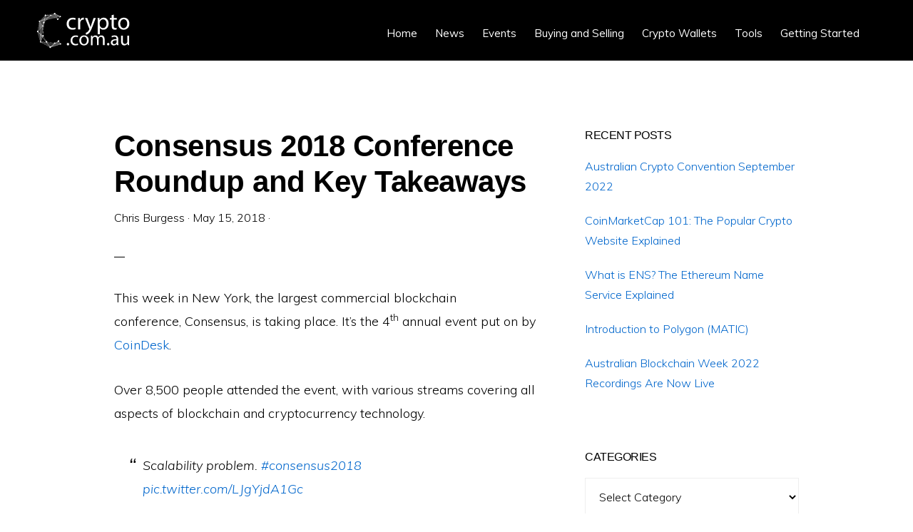

--- FILE ---
content_type: text/html; charset=UTF-8
request_url: https://www.crypto.com.au/consensus-2018-conference-roundup-and-key-takeaways/
body_size: 14876
content:
<!DOCTYPE html>
<html lang="en-AU">
<head >
<meta charset="UTF-8" />
<meta name="viewport" content="width=device-width, initial-scale=1" />
<meta name='robots' content='index, follow, max-image-preview:large, max-snippet:-1, max-video-preview:-1' />

	<!-- This site is optimized with the Yoast SEO plugin v26.7 - https://yoast.com/wordpress/plugins/seo/ -->
	<title>Consensus 2018 Conference Roundup and Key Takeaways | Crypto.com.au</title>
<link data-rocket-prefetch href="https://fonts.googleapis.com" rel="dns-prefetch">
<link data-rocket-prefetch href="https://www.google-analytics.com" rel="dns-prefetch">
<link data-rocket-prefetch href="https://www.googletagmanager.com" rel="dns-prefetch">
<link data-rocket-prefetch href="https://code.ionicframework.com" rel="dns-prefetch">
<link data-rocket-prefetch href="https://platform.twitter.com" rel="dns-prefetch">
<link data-rocket-preload as="style" href="https://fonts.googleapis.com/css?family=Muli%3A200%2C300%2C300i%2C400%2C400i%2C600%2C600i%7COpen%20Sans%20Condensed%3A300&#038;display=swap" rel="preload">
<link href="https://fonts.googleapis.com/css?family=Muli%3A200%2C300%2C300i%2C400%2C400i%2C600%2C600i%7COpen%20Sans%20Condensed%3A300&#038;display=swap" media="print" onload="this.media=&#039;all&#039;" rel="stylesheet">
<noscript data-wpr-hosted-gf-parameters=""><link rel="stylesheet" href="https://fonts.googleapis.com/css?family=Muli%3A200%2C300%2C300i%2C400%2C400i%2C600%2C600i%7COpen%20Sans%20Condensed%3A300&#038;display=swap"></noscript>
	<link rel="canonical" href="https://www.crypto.com.au/consensus-2018-conference-roundup-and-key-takeaways/" />
	<meta property="og:locale" content="en_US" />
	<meta property="og:type" content="article" />
	<meta property="og:title" content="Consensus 2018 Conference Roundup and Key Takeaways | Crypto.com.au" />
	<meta property="og:description" content="This week in New York, the largest commercial blockchain conference, Consensus, is taking place. It’s the 4th annual event put on by CoinDesk. Over 8,500 people attended the event, with various [&hellip;]" />
	<meta property="og:url" content="https://www.crypto.com.au/consensus-2018-conference-roundup-and-key-takeaways/" />
	<meta property="og:site_name" content="Crypto.com.au" />
	<meta property="article:published_time" content="2018-05-15T20:30:24+00:00" />
	<meta property="article:modified_time" content="2018-05-20T23:33:00+00:00" />
	<meta property="og:image" content="https://www.crypto.com.au/wp-content/uploads/2018/05/Consensus-2018-Roundup-Takeaways.png" />
	<meta property="og:image:width" content="900" />
	<meta property="og:image:height" content="540" />
	<meta property="og:image:type" content="image/png" />
	<meta name="author" content="Chris Burgess" />
	<meta name="twitter:card" content="summary_large_image" />
	<meta name="twitter:label1" content="Written by" />
	<meta name="twitter:data1" content="Chris Burgess" />
	<meta name="twitter:label2" content="Est. reading time" />
	<meta name="twitter:data2" content="1 minute" />
	<script type="application/ld+json" class="yoast-schema-graph">{"@context":"https://schema.org","@graph":[{"@type":"Article","@id":"https://www.crypto.com.au/consensus-2018-conference-roundup-and-key-takeaways/#article","isPartOf":{"@id":"https://www.crypto.com.au/consensus-2018-conference-roundup-and-key-takeaways/"},"author":{"name":"Chris Burgess","@id":"https://www.crypto.com.au/#/schema/person/0d33f8c56f6adef2ad1c6a96fbe6fd5b"},"headline":"Consensus 2018 Conference Roundup and Key Takeaways","datePublished":"2018-05-15T20:30:24+00:00","dateModified":"2018-05-20T23:33:00+00:00","mainEntityOfPage":{"@id":"https://www.crypto.com.au/consensus-2018-conference-roundup-and-key-takeaways/"},"wordCount":291,"publisher":{"@id":"https://www.crypto.com.au/#organization"},"image":{"@id":"https://www.crypto.com.au/consensus-2018-conference-roundup-and-key-takeaways/#primaryimage"},"thumbnailUrl":"https://www.crypto.com.au/wp-content/uploads/2018/05/Consensus-2018-Roundup-Takeaways.png","keywords":["BlockchainWeekNYC","coindesk","conference","consensus","consensus 2018"],"articleSection":["Business","Events","Resources","Reviews"],"inLanguage":"en-AU"},{"@type":"WebPage","@id":"https://www.crypto.com.au/consensus-2018-conference-roundup-and-key-takeaways/","url":"https://www.crypto.com.au/consensus-2018-conference-roundup-and-key-takeaways/","name":"Consensus 2018 Conference Roundup and Key Takeaways | Crypto.com.au","isPartOf":{"@id":"https://www.crypto.com.au/#website"},"primaryImageOfPage":{"@id":"https://www.crypto.com.au/consensus-2018-conference-roundup-and-key-takeaways/#primaryimage"},"image":{"@id":"https://www.crypto.com.au/consensus-2018-conference-roundup-and-key-takeaways/#primaryimage"},"thumbnailUrl":"https://www.crypto.com.au/wp-content/uploads/2018/05/Consensus-2018-Roundup-Takeaways.png","datePublished":"2018-05-15T20:30:24+00:00","dateModified":"2018-05-20T23:33:00+00:00","breadcrumb":{"@id":"https://www.crypto.com.au/consensus-2018-conference-roundup-and-key-takeaways/#breadcrumb"},"inLanguage":"en-AU","potentialAction":[{"@type":"ReadAction","target":["https://www.crypto.com.au/consensus-2018-conference-roundup-and-key-takeaways/"]}]},{"@type":"ImageObject","inLanguage":"en-AU","@id":"https://www.crypto.com.au/consensus-2018-conference-roundup-and-key-takeaways/#primaryimage","url":"https://www.crypto.com.au/wp-content/uploads/2018/05/Consensus-2018-Roundup-Takeaways.png","contentUrl":"https://www.crypto.com.au/wp-content/uploads/2018/05/Consensus-2018-Roundup-Takeaways.png","width":900,"height":540,"caption":"Consensus 2018 Roundup and Takeaways"},{"@type":"BreadcrumbList","@id":"https://www.crypto.com.au/consensus-2018-conference-roundup-and-key-takeaways/#breadcrumb","itemListElement":[{"@type":"ListItem","position":1,"name":"Home","item":"https://www.crypto.com.au/"},{"@type":"ListItem","position":2,"name":"Consensus 2018 Conference Roundup and Key Takeaways"}]},{"@type":"WebSite","@id":"https://www.crypto.com.au/#website","url":"https://www.crypto.com.au/","name":"Crypto.com.au","description":"Australian Blockchain, Cryptocurrency, DeFi &amp; Bitcoin News &amp; Resources","publisher":{"@id":"https://www.crypto.com.au/#organization"},"potentialAction":[{"@type":"SearchAction","target":{"@type":"EntryPoint","urlTemplate":"https://www.crypto.com.au/?s={search_term_string}"},"query-input":{"@type":"PropertyValueSpecification","valueRequired":true,"valueName":"search_term_string"}}],"inLanguage":"en-AU"},{"@type":"Organization","@id":"https://www.crypto.com.au/#organization","name":"Crypto.com.au","url":"https://www.crypto.com.au/","logo":{"@type":"ImageObject","inLanguage":"en-AU","@id":"https://www.crypto.com.au/#/schema/logo/image/","url":"https://www.crypto.com.au/wp-content/uploads/2018/05/Crypto-Full-White-Black-Background.png","contentUrl":"https://www.crypto.com.au/wp-content/uploads/2018/05/Crypto-Full-White-Black-Background.png","width":1366,"height":768,"caption":"Crypto.com.au"},"image":{"@id":"https://www.crypto.com.au/#/schema/logo/image/"}},{"@type":"Person","@id":"https://www.crypto.com.au/#/schema/person/0d33f8c56f6adef2ad1c6a96fbe6fd5b","name":"Chris Burgess","image":{"@type":"ImageObject","inLanguage":"en-AU","@id":"https://www.crypto.com.au/#/schema/person/image/","url":"https://secure.gravatar.com/avatar/94ed47eda3681ed6e4127b590447be56c6a99bc86eb18f13a53c902bfada5ac7?s=96&d=mm&r=g","contentUrl":"https://secure.gravatar.com/avatar/94ed47eda3681ed6e4127b590447be56c6a99bc86eb18f13a53c902bfada5ac7?s=96&d=mm&r=g","caption":"Chris Burgess"},"description":"Chris Burgess is a technology enthusiast from Melbourne, Australia. His interests include infosec, search and emerging technologies.","url":"https://www.crypto.com.au/author/cadmin/"}]}</script>
	<!-- / Yoast SEO plugin. -->


<link rel='dns-prefetch' href='//fonts.googleapis.com' />
<link rel='dns-prefetch' href='//code.ionicframework.com' />
<link href='https://fonts.gstatic.com' crossorigin rel='preconnect' />
<link rel="alternate" type="application/rss+xml" title="Crypto.com.au &raquo; Feed" href="https://www.crypto.com.au/feed/" />
<link rel="alternate" type="application/rss+xml" title="Crypto.com.au &raquo; Comments Feed" href="https://www.crypto.com.au/comments/feed/" />
<link rel="alternate" type="text/calendar" title="Crypto.com.au &raquo; iCal Feed" href="https://www.crypto.com.au/events/?ical=1" />
<link rel="alternate" title="oEmbed (JSON)" type="application/json+oembed" href="https://www.crypto.com.au/wp-json/oembed/1.0/embed?url=https%3A%2F%2Fwww.crypto.com.au%2Fconsensus-2018-conference-roundup-and-key-takeaways%2F" />
<link rel="alternate" title="oEmbed (XML)" type="text/xml+oembed" href="https://www.crypto.com.au/wp-json/oembed/1.0/embed?url=https%3A%2F%2Fwww.crypto.com.au%2Fconsensus-2018-conference-roundup-and-key-takeaways%2F&#038;format=xml" />
<style id='wp-img-auto-sizes-contain-inline-css' type='text/css'>
img:is([sizes=auto i],[sizes^="auto," i]){contain-intrinsic-size:3000px 1500px}
/*# sourceURL=wp-img-auto-sizes-contain-inline-css */
</style>
<link rel='stylesheet' id='monochrome-pro-css' href='https://www.crypto.com.au/wp-content/themes/monochrome-pro/style.css?ver=1.0.0' type='text/css' media='all' />
<style id='wp-emoji-styles-inline-css' type='text/css'>

	img.wp-smiley, img.emoji {
		display: inline !important;
		border: none !important;
		box-shadow: none !important;
		height: 1em !important;
		width: 1em !important;
		margin: 0 0.07em !important;
		vertical-align: -0.1em !important;
		background: none !important;
		padding: 0 !important;
	}
/*# sourceURL=wp-emoji-styles-inline-css */
</style>
<link rel='stylesheet' id='wp-block-library-css' href='https://www.crypto.com.au/wp-includes/css/dist/block-library/style.min.css?ver=6.9' type='text/css' media='all' />
<style id='global-styles-inline-css' type='text/css'>
:root{--wp--preset--aspect-ratio--square: 1;--wp--preset--aspect-ratio--4-3: 4/3;--wp--preset--aspect-ratio--3-4: 3/4;--wp--preset--aspect-ratio--3-2: 3/2;--wp--preset--aspect-ratio--2-3: 2/3;--wp--preset--aspect-ratio--16-9: 16/9;--wp--preset--aspect-ratio--9-16: 9/16;--wp--preset--color--black: #000000;--wp--preset--color--cyan-bluish-gray: #abb8c3;--wp--preset--color--white: #ffffff;--wp--preset--color--pale-pink: #f78da7;--wp--preset--color--vivid-red: #cf2e2e;--wp--preset--color--luminous-vivid-orange: #ff6900;--wp--preset--color--luminous-vivid-amber: #fcb900;--wp--preset--color--light-green-cyan: #7bdcb5;--wp--preset--color--vivid-green-cyan: #00d084;--wp--preset--color--pale-cyan-blue: #8ed1fc;--wp--preset--color--vivid-cyan-blue: #0693e3;--wp--preset--color--vivid-purple: #9b51e0;--wp--preset--gradient--vivid-cyan-blue-to-vivid-purple: linear-gradient(135deg,rgb(6,147,227) 0%,rgb(155,81,224) 100%);--wp--preset--gradient--light-green-cyan-to-vivid-green-cyan: linear-gradient(135deg,rgb(122,220,180) 0%,rgb(0,208,130) 100%);--wp--preset--gradient--luminous-vivid-amber-to-luminous-vivid-orange: linear-gradient(135deg,rgb(252,185,0) 0%,rgb(255,105,0) 100%);--wp--preset--gradient--luminous-vivid-orange-to-vivid-red: linear-gradient(135deg,rgb(255,105,0) 0%,rgb(207,46,46) 100%);--wp--preset--gradient--very-light-gray-to-cyan-bluish-gray: linear-gradient(135deg,rgb(238,238,238) 0%,rgb(169,184,195) 100%);--wp--preset--gradient--cool-to-warm-spectrum: linear-gradient(135deg,rgb(74,234,220) 0%,rgb(151,120,209) 20%,rgb(207,42,186) 40%,rgb(238,44,130) 60%,rgb(251,105,98) 80%,rgb(254,248,76) 100%);--wp--preset--gradient--blush-light-purple: linear-gradient(135deg,rgb(255,206,236) 0%,rgb(152,150,240) 100%);--wp--preset--gradient--blush-bordeaux: linear-gradient(135deg,rgb(254,205,165) 0%,rgb(254,45,45) 50%,rgb(107,0,62) 100%);--wp--preset--gradient--luminous-dusk: linear-gradient(135deg,rgb(255,203,112) 0%,rgb(199,81,192) 50%,rgb(65,88,208) 100%);--wp--preset--gradient--pale-ocean: linear-gradient(135deg,rgb(255,245,203) 0%,rgb(182,227,212) 50%,rgb(51,167,181) 100%);--wp--preset--gradient--electric-grass: linear-gradient(135deg,rgb(202,248,128) 0%,rgb(113,206,126) 100%);--wp--preset--gradient--midnight: linear-gradient(135deg,rgb(2,3,129) 0%,rgb(40,116,252) 100%);--wp--preset--font-size--small: 13px;--wp--preset--font-size--medium: 20px;--wp--preset--font-size--large: 36px;--wp--preset--font-size--x-large: 42px;--wp--preset--spacing--20: 0.44rem;--wp--preset--spacing--30: 0.67rem;--wp--preset--spacing--40: 1rem;--wp--preset--spacing--50: 1.5rem;--wp--preset--spacing--60: 2.25rem;--wp--preset--spacing--70: 3.38rem;--wp--preset--spacing--80: 5.06rem;--wp--preset--shadow--natural: 6px 6px 9px rgba(0, 0, 0, 0.2);--wp--preset--shadow--deep: 12px 12px 50px rgba(0, 0, 0, 0.4);--wp--preset--shadow--sharp: 6px 6px 0px rgba(0, 0, 0, 0.2);--wp--preset--shadow--outlined: 6px 6px 0px -3px rgb(255, 255, 255), 6px 6px rgb(0, 0, 0);--wp--preset--shadow--crisp: 6px 6px 0px rgb(0, 0, 0);}:where(.is-layout-flex){gap: 0.5em;}:where(.is-layout-grid){gap: 0.5em;}body .is-layout-flex{display: flex;}.is-layout-flex{flex-wrap: wrap;align-items: center;}.is-layout-flex > :is(*, div){margin: 0;}body .is-layout-grid{display: grid;}.is-layout-grid > :is(*, div){margin: 0;}:where(.wp-block-columns.is-layout-flex){gap: 2em;}:where(.wp-block-columns.is-layout-grid){gap: 2em;}:where(.wp-block-post-template.is-layout-flex){gap: 1.25em;}:where(.wp-block-post-template.is-layout-grid){gap: 1.25em;}.has-black-color{color: var(--wp--preset--color--black) !important;}.has-cyan-bluish-gray-color{color: var(--wp--preset--color--cyan-bluish-gray) !important;}.has-white-color{color: var(--wp--preset--color--white) !important;}.has-pale-pink-color{color: var(--wp--preset--color--pale-pink) !important;}.has-vivid-red-color{color: var(--wp--preset--color--vivid-red) !important;}.has-luminous-vivid-orange-color{color: var(--wp--preset--color--luminous-vivid-orange) !important;}.has-luminous-vivid-amber-color{color: var(--wp--preset--color--luminous-vivid-amber) !important;}.has-light-green-cyan-color{color: var(--wp--preset--color--light-green-cyan) !important;}.has-vivid-green-cyan-color{color: var(--wp--preset--color--vivid-green-cyan) !important;}.has-pale-cyan-blue-color{color: var(--wp--preset--color--pale-cyan-blue) !important;}.has-vivid-cyan-blue-color{color: var(--wp--preset--color--vivid-cyan-blue) !important;}.has-vivid-purple-color{color: var(--wp--preset--color--vivid-purple) !important;}.has-black-background-color{background-color: var(--wp--preset--color--black) !important;}.has-cyan-bluish-gray-background-color{background-color: var(--wp--preset--color--cyan-bluish-gray) !important;}.has-white-background-color{background-color: var(--wp--preset--color--white) !important;}.has-pale-pink-background-color{background-color: var(--wp--preset--color--pale-pink) !important;}.has-vivid-red-background-color{background-color: var(--wp--preset--color--vivid-red) !important;}.has-luminous-vivid-orange-background-color{background-color: var(--wp--preset--color--luminous-vivid-orange) !important;}.has-luminous-vivid-amber-background-color{background-color: var(--wp--preset--color--luminous-vivid-amber) !important;}.has-light-green-cyan-background-color{background-color: var(--wp--preset--color--light-green-cyan) !important;}.has-vivid-green-cyan-background-color{background-color: var(--wp--preset--color--vivid-green-cyan) !important;}.has-pale-cyan-blue-background-color{background-color: var(--wp--preset--color--pale-cyan-blue) !important;}.has-vivid-cyan-blue-background-color{background-color: var(--wp--preset--color--vivid-cyan-blue) !important;}.has-vivid-purple-background-color{background-color: var(--wp--preset--color--vivid-purple) !important;}.has-black-border-color{border-color: var(--wp--preset--color--black) !important;}.has-cyan-bluish-gray-border-color{border-color: var(--wp--preset--color--cyan-bluish-gray) !important;}.has-white-border-color{border-color: var(--wp--preset--color--white) !important;}.has-pale-pink-border-color{border-color: var(--wp--preset--color--pale-pink) !important;}.has-vivid-red-border-color{border-color: var(--wp--preset--color--vivid-red) !important;}.has-luminous-vivid-orange-border-color{border-color: var(--wp--preset--color--luminous-vivid-orange) !important;}.has-luminous-vivid-amber-border-color{border-color: var(--wp--preset--color--luminous-vivid-amber) !important;}.has-light-green-cyan-border-color{border-color: var(--wp--preset--color--light-green-cyan) !important;}.has-vivid-green-cyan-border-color{border-color: var(--wp--preset--color--vivid-green-cyan) !important;}.has-pale-cyan-blue-border-color{border-color: var(--wp--preset--color--pale-cyan-blue) !important;}.has-vivid-cyan-blue-border-color{border-color: var(--wp--preset--color--vivid-cyan-blue) !important;}.has-vivid-purple-border-color{border-color: var(--wp--preset--color--vivid-purple) !important;}.has-vivid-cyan-blue-to-vivid-purple-gradient-background{background: var(--wp--preset--gradient--vivid-cyan-blue-to-vivid-purple) !important;}.has-light-green-cyan-to-vivid-green-cyan-gradient-background{background: var(--wp--preset--gradient--light-green-cyan-to-vivid-green-cyan) !important;}.has-luminous-vivid-amber-to-luminous-vivid-orange-gradient-background{background: var(--wp--preset--gradient--luminous-vivid-amber-to-luminous-vivid-orange) !important;}.has-luminous-vivid-orange-to-vivid-red-gradient-background{background: var(--wp--preset--gradient--luminous-vivid-orange-to-vivid-red) !important;}.has-very-light-gray-to-cyan-bluish-gray-gradient-background{background: var(--wp--preset--gradient--very-light-gray-to-cyan-bluish-gray) !important;}.has-cool-to-warm-spectrum-gradient-background{background: var(--wp--preset--gradient--cool-to-warm-spectrum) !important;}.has-blush-light-purple-gradient-background{background: var(--wp--preset--gradient--blush-light-purple) !important;}.has-blush-bordeaux-gradient-background{background: var(--wp--preset--gradient--blush-bordeaux) !important;}.has-luminous-dusk-gradient-background{background: var(--wp--preset--gradient--luminous-dusk) !important;}.has-pale-ocean-gradient-background{background: var(--wp--preset--gradient--pale-ocean) !important;}.has-electric-grass-gradient-background{background: var(--wp--preset--gradient--electric-grass) !important;}.has-midnight-gradient-background{background: var(--wp--preset--gradient--midnight) !important;}.has-small-font-size{font-size: var(--wp--preset--font-size--small) !important;}.has-medium-font-size{font-size: var(--wp--preset--font-size--medium) !important;}.has-large-font-size{font-size: var(--wp--preset--font-size--large) !important;}.has-x-large-font-size{font-size: var(--wp--preset--font-size--x-large) !important;}
/*# sourceURL=global-styles-inline-css */
</style>

<style id='classic-theme-styles-inline-css' type='text/css'>
/*! This file is auto-generated */
.wp-block-button__link{color:#fff;background-color:#32373c;border-radius:9999px;box-shadow:none;text-decoration:none;padding:calc(.667em + 2px) calc(1.333em + 2px);font-size:1.125em}.wp-block-file__button{background:#32373c;color:#fff;text-decoration:none}
/*# sourceURL=/wp-includes/css/classic-themes.min.css */
</style>

<link rel='stylesheet' id='monochrome-ionicons-css' href='//code.ionicframework.com/ionicons/2.0.1/css/ionicons.min.css?ver=1.0.0' type='text/css' media='all' />
<script type="text/javascript" src="https://www.crypto.com.au/wp-includes/js/jquery/jquery.min.js?ver=3.7.1" id="jquery-core-js"></script>
<script type="text/javascript" src="https://www.crypto.com.au/wp-includes/js/jquery/jquery-migrate.min.js?ver=3.4.1" id="jquery-migrate-js"></script>
<link rel="https://api.w.org/" href="https://www.crypto.com.au/wp-json/" /><link rel="alternate" title="JSON" type="application/json" href="https://www.crypto.com.au/wp-json/wp/v2/posts/862" /><link rel="EditURI" type="application/rsd+xml" title="RSD" href="https://www.crypto.com.au/xmlrpc.php?rsd" />
<meta name="generator" content="WordPress 6.9" />
<link rel='shortlink' href='https://www.crypto.com.au/?p=862' />
<style type="text/css" id="simple-css-output">body { -webkit-animation: unset; -moz-animation: unset; -ms-animation: unset; -o-animation: unset; animation: unset;}/* Change Header and Navigation Colour */.site-header { background-color: #000;}.header-image .title-area { width: 170px; margin-top: -11px;}.header-image .site-title > a { min-height: 90px;}.genesis-nav-menu a,.genesis-nav-menu .toggle-header-search { color: #fff;}.genesis-nav-menu a:focus,.genesis-nav-menu a:hover,.genesis-nav-menu .current-menu-item > a,.genesis-nav-menu .toggle-header-search:focus,.genesis-nav-menu .toggle-header-search:hover { color: #94CAF7;}/* Reduce height home widgets */.front-page-3 .flexible-widgets { overflow: hidden !important; padding-bottom: 5px !important; padding-top: 65px !important;}.front-page-4 .flexible-widgets { padding-bottom: 5px !important; padding-top: 70px !important;}.front-page-4 .flexible-widgets .widget-wrap { display: flex; flex-wrap: wrap;}.front-page-4 .flexible-widgets .widget-wrap article.post { display: flex; flex-direction: column; justify-content: flex-start;}.front-page-4 .flexible-widgets .widget-wrap article.post div.entry-content { margin-top: auto;}.front-page-4 .flexible-widgets.widget-halves .entry:last-of-type { margin-bottom: 100px;}/* Remove line under heading */.front-page-3 .flexible-widgets .widget_text:nth-of-type(1)::after { border-bottom: 1px solid #fff; content: ""; display: block; margin-bottom; 5px; padding-bottom: 5px; width: 2.5%;}/* Reduce padding between news items */.front-page-4 .flexible-widgets.widget-full .widget,.front-page-4 .flexible-widgets.widget-area .widget:nth-of-type(1) { margin-bottom: 2px;}/* Button colour and font size change */button,input[type="button"],input[type="reset"],input[type="submit"],.button,.more-link { background-color: #0066cc; font-size: 14px; font-size: 1.4rem; font-family: 'Helvetica Neue', sans-serif;}button:hover,button:focus,input:hover[type="button"],input:focus[type="button"],input:hover[type="reset"],input:focus[type="reset"],input:hover[type="submit"],input:focus[type="submit"],.button:hover,.button:focus,.more-link:hover,.more-link:focus { background-color: #003366;}/* Remove bottom border line in widgets */.front-page-2 .flexible-widgets .widget_text:nth-of-type(1)::after,.front-page-3 .flexible-widgets .widget_text:nth-of-type(1)::after,.front-page-4 .flexible-widgets .widget_text:nth-of-type(1)::after { border-bottom: 0px solid #000; content: ""; display: block; margin-bottom; 20px; padding-bottom: 20px; width: 2.5%;}/* Update Font Size in Entry Content */.flexible-widgets .featured-content .entry-title { font-family: 'Helvetica Neue', sans-serif; font-size: 22px; font-size: 2.2rem; font-weight: 500; letter-spacing: 0px; margin-bottom: 8px; text-transform: none;}/* Before Footer CTA---------------------------------------------------------------------------------------------------- */.before-footer-cta { background-color: #003366; background: linear-gradient(45deg,#003366,#6699cc); line-height: 1.5; padding-bottom: 40px; padding-top: 45px; text-align: center;}/* Site Footer Font Size Increased---------------------------------------------------------------------------------------------------- */.site-footer { font-size: 16px; font-size: 1.6rem;}/* Content Boxes------------------------------------------------------------ */ .content-box-blue,.content-box-gray,.content-box-green,.content-box-purple,.content-box-red,.content-box-yellow { margin: 0 0 25px; overflow: hidden; padding: 20px;} .content-box-blue { background-color: #d8ecf7; border: 1px solid #afcde3;} .content-box-gray { background-color: #e2e2e2; border: 1px solid #bdbdbd;} .content-box-green { background-color: #d9edc2; border: 1px solid #b2ce96;} .content-box-purple { background-color: #e2e2f9; border: 1px solid #bebde9;} .content-box-red { background-color: #f9dbdb; border: 1px solid #e9b3b3;} .content-box-yellow { background-color: #fef5c4; border: 1px solid #fadf98;}/* Image Hover */img.transparent-hover:hover{ opacity:0.7;}/* Particle JS ------------------------ */.particles-js-canvas-el { position: absolute; top: 0; left: 0;}/* remove background for home-page-3 */.front-page-3 { background-color: #195685; /*background-image: none;*/}/* FOOTER-------------------------- */.footer-logo-img { height: 100%; width: 100%; max-width: 150px;}</style><!-- Stream WordPress user activity plugin v4.1.1 -->
<script type="text/javascript">
(function(url){
	if(/(?:Chrome\/26\.0\.1410\.63 Safari\/537\.31|WordfenceTestMonBot)/.test(navigator.userAgent)){ return; }
	var addEvent = function(evt, handler) {
		if (window.addEventListener) {
			document.addEventListener(evt, handler, false);
		} else if (window.attachEvent) {
			document.attachEvent('on' + evt, handler);
		}
	};
	var removeEvent = function(evt, handler) {
		if (window.removeEventListener) {
			document.removeEventListener(evt, handler, false);
		} else if (window.detachEvent) {
			document.detachEvent('on' + evt, handler);
		}
	};
	var evts = 'contextmenu dblclick drag dragend dragenter dragleave dragover dragstart drop keydown keypress keyup mousedown mousemove mouseout mouseover mouseup mousewheel scroll'.split(' ');
	var logHuman = function() {
		if (window.wfLogHumanRan) { return; }
		window.wfLogHumanRan = true;
		var wfscr = document.createElement('script');
		wfscr.type = 'text/javascript';
		wfscr.async = true;
		wfscr.src = url + '&r=' + Math.random();
		(document.getElementsByTagName('head')[0]||document.getElementsByTagName('body')[0]).appendChild(wfscr);
		for (var i = 0; i < evts.length; i++) {
			removeEvent(evts[i], logHuman);
		}
	};
	for (var i = 0; i < evts.length; i++) {
		addEvent(evts[i], logHuman);
	}
})('//www.crypto.com.au/?wordfence_lh=1&hid=74D4F2AA739D6B81A8477567B7318B0E');
</script><meta name="tec-api-version" content="v1"><meta name="tec-api-origin" content="https://www.crypto.com.au"><link rel="alternate" href="https://www.crypto.com.au/wp-json/tribe/events/v1/" /><style type='text/css'>.rp4wp-related-posts ul{width:100%;padding:0;margin:0;float:left;}
.rp4wp-related-posts ul>li{list-style:none;padding:0;margin:0;padding-bottom:20px;clear:both;}
.rp4wp-related-posts ul>li>p{margin:0;padding:0;}
.rp4wp-related-post-image{width:35%;padding-right:25px;-moz-box-sizing:border-box;-webkit-box-sizing:border-box;box-sizing:border-box;float:left;}</style>
<!-- Global site tag (gtag.js) - Google Analytics -->
<script async src="https://www.googletagmanager.com/gtag/js?id=UA-113155891-1"></script>
<script>
  window.dataLayer = window.dataLayer || [];
  function gtag(){dataLayer.push(arguments);}
  gtag('js', new Date());

  gtag('config', 'UA-113155891-1');
</script><style type="text/css">.site-title a { background: url(https://www.crypto.com.au/wp-content/uploads/2018/01/Crypto-Full-White.svg) no-repeat !important; }</style>
<link rel="amphtml" href="https://www.crypto.com.au/consensus-2018-conference-roundup-and-key-takeaways/amp/"><link rel="icon" href="https://www.crypto.com.au/wp-content/uploads/2018/01/cropped-Crypto-c-logo-bw-32x32.png" sizes="32x32" />
<link rel="icon" href="https://www.crypto.com.au/wp-content/uploads/2018/01/cropped-Crypto-c-logo-bw-192x192.png" sizes="192x192" />
<link rel="apple-touch-icon" href="https://www.crypto.com.au/wp-content/uploads/2018/01/cropped-Crypto-c-logo-bw-180x180.png" />
<meta name="msapplication-TileImage" content="https://www.crypto.com.au/wp-content/uploads/2018/01/cropped-Crypto-c-logo-bw-270x270.png" />
<meta name="generator" content="WP Rocket 3.20.2" data-wpr-features="wpr_preconnect_external_domains wpr_preload_links wpr_desktop" /></head>
<body data-rsssl=1 class="wp-singular post-template-default single single-post postid-862 single-format-standard wp-theme-genesis wp-child-theme-monochrome-pro tribe-no-js custom-header header-image header-full-width content-sidebar genesis-breadcrumbs-hidden featured-image"><div  class="site-container"><ul class="genesis-skip-link"><li><a href="#genesis-nav-primary" class="screen-reader-shortcut"> Skip to primary navigation</a></li><li><a href="#genesis-content" class="screen-reader-shortcut"> Skip to main content</a></li><li><a href="#genesis-sidebar-primary" class="screen-reader-shortcut"> Skip to primary sidebar</a></li></ul><header  class="site-header"><div  class="wrap"><div class="title-area"><p class="site-title"><a href="https://www.crypto.com.au/">Crypto.com.au</a></p><p class="site-description">Australian Blockchain, Cryptocurrency, DeFi &amp; Bitcoin News &amp; Resources</p></div><nav class="nav-primary" aria-label="Main" id="genesis-nav-primary"><div class="wrap"><ul id="menu-mainnav" class="menu genesis-nav-menu menu-primary js-superfish"><li id="menu-item-154" class="menu-item menu-item-type-custom menu-item-object-custom menu-item-home menu-item-154"><a href="https://www.crypto.com.au/"><span >Home</span></a></li>
<li id="menu-item-125" class="menu-item menu-item-type-post_type menu-item-object-page menu-item-125"><a href="https://www.crypto.com.au/news/"><span >News</span></a></li>
<li id="menu-item-519" class="menu-item menu-item-type-custom menu-item-object-custom menu-item-has-children menu-item-519"><a href="https://www.crypto.com.au/events/"><span >Events</span></a>
<ul class="sub-menu">
	<li id="menu-item-546" class="menu-item menu-item-type-custom menu-item-object-custom menu-item-546"><a href="https://www.crypto.com.au/events/"><span >Events Calendar</span></a></li>
	<li id="menu-item-196" class="menu-item menu-item-type-post_type menu-item-object-page menu-item-196"><a href="https://www.crypto.com.au/meetups/"><span >Meetups</span></a></li>
	<li id="menu-item-530" class="menu-item menu-item-type-post_type menu-item-object-page menu-item-530"><a href="https://www.crypto.com.au/submit-an-event/"><span >Submit an Event</span></a></li>
</ul>
</li>
<li id="menu-item-190" class="menu-item menu-item-type-post_type menu-item-object-page menu-item-190"><a href="https://www.crypto.com.au/buy-sell-cryptocurrencies/"><span >Buying and Selling</span></a></li>
<li id="menu-item-66" class="menu-item menu-item-type-post_type menu-item-object-page menu-item-has-children menu-item-66"><a href="https://www.crypto.com.au/crypto-wallets/"><span >Crypto Wallets</span></a>
<ul class="sub-menu">
	<li id="menu-item-85" class="menu-item menu-item-type-post_type menu-item-object-page menu-item-85"><a href="https://www.crypto.com.au/crypto-wallets/hardware-wallets/"><span >Hardware Wallets</span></a></li>
	<li id="menu-item-88" class="menu-item menu-item-type-post_type menu-item-object-page menu-item-88"><a href="https://www.crypto.com.au/crypto-wallets/software-wallets/"><span >Software Wallets</span></a></li>
</ul>
</li>
<li id="menu-item-461" class="menu-item menu-item-type-post_type menu-item-object-page menu-item-has-children menu-item-461"><a href="https://www.crypto.com.au/tools/"><span >Tools</span></a>
<ul class="sub-menu">
	<li id="menu-item-460" class="menu-item menu-item-type-post_type menu-item-object-page menu-item-460"><a href="https://www.crypto.com.au/tools/cryptocurrency-converters/"><span >Currency Converters</span></a></li>
</ul>
</li>
<li id="menu-item-513" class="menu-item menu-item-type-post_type menu-item-object-page menu-item-has-children menu-item-513"><a href="https://www.crypto.com.au/getting-started/"><span >Getting Started</span></a>
<ul class="sub-menu">
	<li id="menu-item-112" class="menu-item menu-item-type-post_type menu-item-object-page menu-item-112"><a href="https://www.crypto.com.au/getting-started/basic-security-tips/"><span >Basic Security Tips</span></a></li>
	<li id="menu-item-644" class="menu-item menu-item-type-post_type menu-item-object-page menu-item-644"><a href="https://www.crypto.com.au/getting-started/what-are-cryptocurrencies/"><span >What are Cryptocurrencies?</span></a></li>
	<li id="menu-item-651" class="menu-item menu-item-type-post_type menu-item-object-page menu-item-651"><a href="https://www.crypto.com.au/getting-started/what-is-blockchain/"><span >What is a Blockchain?</span></a></li>
	<li id="menu-item-629" class="menu-item menu-item-type-post_type menu-item-object-page menu-item-629"><a href="https://www.crypto.com.au/getting-started/cryptocurrencies-vs-traditional-banking/"><span >Cryptocurrencies vs Traditional Banking</span></a></li>
	<li id="menu-item-645" class="menu-item menu-item-type-post_type menu-item-object-page menu-item-645"><a href="https://www.crypto.com.au/getting-started/protecting-your-accounts/"><span >Protecting Your Accounts</span></a></li>
</ul>
</li>
<li class="menu-item"><a href="#header-search-wrap" aria-controls="header-search-wrap" aria-expanded="false" role="button" class="toggle-header-search"><span class="screen-reader-text">Show Search</span><span class="ionicons ion-ios-search"></span></a></li></ul></div></nav><div id="header-search-wrap" class="header-search-wrap"><form class="search-form" method="get" action="https://www.crypto.com.au/" role="search"><label class="search-form-label screen-reader-text" for="searchform-1">Search this website</label><input class="search-form-input" type="search" name="s" id="searchform-1" placeholder="Search this website"><input class="search-form-submit" type="submit" value="Search"><meta content="https://www.crypto.com.au/?s={s}"></form> <a href="#" role="button" aria-expanded="false" aria-controls="header-search-wrap" class="toggle-header-search close"><span class="screen-reader-text">Hide Search</span><span class="ionicons ion-ios-close-empty"></span></a></div></div></header><div  class="site-inner"><div  class="content-sidebar-wrap"><main class="content" id="genesis-content"><article class="post-862 post type-post status-publish format-standard has-post-thumbnail category-business category-events category-resources category-reviews tag-blockchainweeknyc tag-coindesk tag-conference tag-consensus tag-consensus-2018 entry" aria-label="Consensus 2018 Conference Roundup and Key Takeaways"><header class="entry-header"><h1 class="entry-title">Consensus 2018 Conference Roundup and Key Takeaways</h1>
<p class="entry-meta"><span class="entry-author"><a href="https://www.crypto.com.au/author/cadmin/" class="entry-author-link" rel="author"><span class="entry-author-name">Chris Burgess</span></a></span> &middot; <time class="entry-time">May 15, 2018</time> &middot;  </p></header><div class="entry-content"><p>This week in New York, the largest commercial blockchain conference, Consensus, is taking place. It’s the 4<sup>th</sup> annual event put on by <a href="https://www.coindesk.com/">CoinDesk</a>.</p>
<p>Over 8,500 people attended the event, with various streams covering all aspects of blockchain and cryptocurrency technology.</p>
<blockquote class="twitter-tweet" data-width="500" data-dnt="true">
<p lang="en" dir="ltr">Scalability problem. <a href="https://twitter.com/hashtag/consensus2018?src=hash&amp;ref_src=twsrc%5Etfw">#consensus2018</a> <a href="https://t.co/LJgYjdA1Gc">pic.twitter.com/LJgYjdA1Gc</a></p>
<p>&mdash; Jason Lau (@jasonklau) <a href="https://twitter.com/jasonklau/status/996025746794713088?ref_src=twsrc%5Etfw">May 14, 2018</a></p></blockquote>
<p><script async src="https://platform.twitter.com/widgets.js" charset="utf-8"></script></p>
<p>Luckily for those that couldn’t make it, the event was made available to watch via live stream, and for those interested I’m in the process of pulling together a list of some of the highlights and key takeaways.</p>
<p>The official website can be found here:</p>
<p><a href="https://www.coindesk.com/events/consensus-2018/">https://www.coindesk.com/events/consensus-2018/</a></p>
<p>Out of the interest, the Consensus 2017 videos are available (<a href="https://www.coindesk.com/events/consensus-2017/video/day1/">https://www.coindesk.com/events/consensus-2017/video/day1/</a>), and still worth checking out if you haven&#8217;t watched them. I’m expecting the 2018 videos will also be made available after the event. I’ll update this page when/if that happens.</p>
<h2>Twitter</h2>
<p>As far as Twitter goes, the official CoinDesk account covered the event quite well, you can grab many of the key quotes from their feed, but I&#8217;ve listed a few of the main hashtags:</p>
<p><a href="https://twitter.com/coindesk">https://twitter.com/coindesk</a></p>
<p><a href="https://twitter.com/hashtag/CoinDeskLIVE">https://twitter.com/hashtag/CoinDeskLIVE</a></p>
<p><a href="https://twitter.com/hashtag/Consensus2018">https://twitter.com/hashtag/Consensus2018</a></p>
<p><a href="https://twitter.com/hashtag/BlockchainWeekNYC">https://twitter.com/hashtag/BlockchainWeekNYC</a></p>
<h2>Websites and Blogs</h2>
<p><a href="https://www.forbes.com/sites/billybambrough/2018/05/15/consensus-2018-what-youve-missed-so-far-from-the-biggest-bitcoin-event/">https://www.forbes.com/sites/billybambrough/2018/05/15/consensus-2018-what-youve-missed-so-far-from-the-biggest-bitcoin-event/</a></p>
<p><a href="https://www.cnbc.com/2018/05/14/new-york-cryptocurrency-conference-triples-in-size-tracking-for-17-million-in-ticket-sales.html">https://www.cnbc.com/2018/05/14/new-york-cryptocurrency-conference-triples-in-size-tracking-for-17-million-in-ticket-sales.html</a></p>
<p><a href="https://www.bloomberg.com/news/articles/2018-05-13/snoop-dogg-dorsey-bring-crypto-to-masses-during-blockchain-week">https://www.bloomberg.com/news/articles/2018-05-13/snoop-dogg-dorsey-bring-crypto-to-masses-during-blockchain-week</a></p>
<p><a href="https://mashable.com/2018/05/14/consensus-blockchain-cryptocurrency-conference/">https://mashable.com/2018/05/14/consensus-blockchain-cryptocurrency-conference/</a></p>
<p><a href="http://bitcoinist.com/consensus-2018-mammoth-turnout-opening-day-parody-protesters-march-outside-cryptocurrency-conference/">http://bitcoinist.com/consensus-2018-mammoth-turnout-opening-day-parody-protesters-march-outside-cryptocurrency-conference/</a></p>
<p><a href="https://cryptoslate.com/bitcoin-fueled-lamborghinis-kick-off-nyc-consensus-2018/">https://cryptoslate.com/bitcoin-fueled-lamborghinis-kick-off-nyc-consensus-2018/</a></p>
<p>NOTE: This is a work in progress, if you’ve come across anything you think should be added, just get in touch and I’ll update this page.</p>
<p>Image Credits:</p>
<ul>
<li><a href="https://www.coindesk.com/events/consensus-2017/video/day1/">https://twitter.com/coindesk/status/995970804285427712</a> (@coindesk)</li>
<li><a href="https://twitter.com/jasonklau/status/996025746794713088">https://twitter.com/jasonklau/status/996025746794713088</a> (@jasonklau)</li>
</ul>
<div class='rp4wp-related-posts'>
<h3>Related Posts</h3>
<ul>
<li><div class='rp4wp-related-post-image'>
<a href='https://www.crypto.com.au/exodus-bitcoin-wallet-review/'><img width="150" height="150" src="https://www.crypto.com.au/wp-content/uploads/2018/01/altcoin-multicoin-wallet-exodus-150x150.gif" class="attachment-thumbnail size-thumbnail wp-post-image" alt="Altcoin and Multicoin Wallet Exodus" srcset="https://www.crypto.com.au/wp-content/uploads/2018/01/altcoin-multicoin-wallet-exodus-150x150.gif 150w, https://www.crypto.com.au/wp-content/uploads/2018/01/altcoin-multicoin-wallet-exodus-80x80.gif 80w" sizes="(max-width: 150px) 100vw, 150px" /></a></div>
<div class='rp4wp-related-post-content'>
<a href='https://www.crypto.com.au/exodus-bitcoin-wallet-review/'>Exodus Bitcoin and Altcoin Wallet Review</a><p>Exodus is a multi-coin software wallet, with support for a decent range of cryptocurrencies. It&hellip;</p></div>
</li>
<li><div class='rp4wp-related-post-image'>
<a href='https://www.crypto.com.au/what-is-a-satoshi-and-what-is-it-worth/'><img width="150" height="150" src="https://www.crypto.com.au/wp-content/uploads/2018/01/Bitcoin-Code-150x150.png" class="attachment-thumbnail size-thumbnail wp-post-image" alt="What is a Satoshi - Bitcoin" srcset="https://www.crypto.com.au/wp-content/uploads/2018/01/Bitcoin-Code-150x150.png 150w, https://www.crypto.com.au/wp-content/uploads/2018/01/Bitcoin-Code-80x80.png 80w" sizes="(max-width: 150px) 100vw, 150px" /></a></div>
<div class='rp4wp-related-post-content'>
<a href='https://www.crypto.com.au/what-is-a-satoshi-and-what-is-it-worth/'>What Is a Satoshi and What Is It Worth?</a><p>A Satoshi (or "sat" for short) is a unit of Bitcoin currency. One Satoshi is&hellip;</p></div>
</li>
<li><div class='rp4wp-related-post-image'>
<a href='https://www.crypto.com.au/a-blockchain-primer-for-business-executives-and-managers/'><img width="150" height="150" src="https://www.crypto.com.au/wp-content/uploads/2018/01/Block-Chain-Vector-150x150.png" class="attachment-thumbnail size-thumbnail wp-post-image" alt="Block Chain Vector" srcset="https://www.crypto.com.au/wp-content/uploads/2018/01/Block-Chain-Vector-150x150.png 150w, https://www.crypto.com.au/wp-content/uploads/2018/01/Block-Chain-Vector-80x80.png 80w" sizes="(max-width: 150px) 100vw, 150px" /></a></div>
<div class='rp4wp-related-post-content'>
<a href='https://www.crypto.com.au/a-blockchain-primer-for-business-executives-and-managers/'>A Blockchain Primer for Business Executives and Managers</a><p>With Bitcoin and other cryptocurrencies on a rollercoaster ride of boom and bust, it's hard&hellip;</p></div>
</li>
</ul>
</div></div><footer class="entry-footer"><p class="entry-meta"><span class="entry-categories"><a href="https://www.crypto.com.au/category/business/" rel="category tag">Business</a>, <a href="https://www.crypto.com.au/category/events/" rel="category tag">Events</a>, <a href="https://www.crypto.com.au/category/resources/" rel="category tag">Resources</a>, <a href="https://www.crypto.com.au/category/reviews/" rel="category tag">Reviews</a></span> <span class="entry-tags"><a href="https://www.crypto.com.au/tag/blockchainweeknyc/" rel="tag">BlockchainWeekNYC</a>, <a href="https://www.crypto.com.au/tag/coindesk/" rel="tag">coindesk</a>, <a href="https://www.crypto.com.au/tag/conference/" rel="tag">conference</a>, <a href="https://www.crypto.com.au/tag/consensus/" rel="tag">consensus</a>, <a href="https://www.crypto.com.au/tag/consensus-2018/" rel="tag">consensus 2018</a></span></p></footer></article><section class="author-box"><img alt='' src='https://secure.gravatar.com/avatar/94ed47eda3681ed6e4127b590447be56c6a99bc86eb18f13a53c902bfada5ac7?s=90&#038;d=mm&#038;r=g' srcset='https://secure.gravatar.com/avatar/94ed47eda3681ed6e4127b590447be56c6a99bc86eb18f13a53c902bfada5ac7?s=180&#038;d=mm&#038;r=g 2x' class='avatar avatar-90 photo' height='90' width='90' decoding='async'/><h4 class="author-box-title">About <span itemprop="name">Chris Burgess</span></h4><div class="author-box-content" itemprop="description"><p>Chris Burgess is a technology enthusiast from Melbourne, Australia. His interests include infosec, search and emerging technologies.</p>
</div></section></main><aside class="sidebar sidebar-primary widget-area" role="complementary" aria-label="Primary Sidebar" id="genesis-sidebar-primary"><h2 class="genesis-sidebar-title screen-reader-text">Primary Sidebar</h2>
		<section id="recent-posts-2" class="widget widget_recent_entries"><div class="widget-wrap">
		<h3 class="widgettitle widget-title">Recent Posts</h3>

		<ul>
											<li>
					<a href="https://www.crypto.com.au/australian-crypto-convention-september-2022/">Australian Crypto Convention September 2022</a>
									</li>
											<li>
					<a href="https://www.crypto.com.au/coinmarketcap-101-the-popular-crypto-website-explained/">CoinMarketCap 101: The Popular Crypto Website Explained</a>
									</li>
											<li>
					<a href="https://www.crypto.com.au/what-is-ens-the-ethereum-name-service-explained/">What is ENS? The Ethereum Name Service Explained</a>
									</li>
											<li>
					<a href="https://www.crypto.com.au/introduction-to-polygon-matic/">Introduction to Polygon (MATIC)</a>
									</li>
											<li>
					<a href="https://www.crypto.com.au/australian-blockchain-week-2022-recordings/">Australian Blockchain Week 2022 Recordings Are Now Live</a>
									</li>
					</ul>

		</div></section>
<section id="categories-2" class="widget widget_categories"><div class="widget-wrap"><h3 class="widgettitle widget-title">Categories</h3>
<form action="https://www.crypto.com.au" method="get"><label class="screen-reader-text" for="cat">Categories</label><select  name='cat' id='cat' class='postform'>
	<option value='-1'>Select Category</option>
	<option class="level-0" value="53">Business</option>
	<option class="level-0" value="8">Coins</option>
	<option class="level-0" value="10">Development</option>
	<option class="level-0" value="9">Events</option>
	<option class="level-0" value="6">Hardware</option>
	<option class="level-0" value="7">Mining</option>
	<option class="level-0" value="93">News</option>
	<option class="level-0" value="15">Resources</option>
	<option class="level-0" value="4">Reviews</option>
	<option class="level-0" value="5">Software</option>
</select>
</form><script type="text/javascript">
/* <![CDATA[ */

( ( dropdownId ) => {
	const dropdown = document.getElementById( dropdownId );
	function onSelectChange() {
		setTimeout( () => {
			if ( 'escape' === dropdown.dataset.lastkey ) {
				return;
			}
			if ( dropdown.value && parseInt( dropdown.value ) > 0 && dropdown instanceof HTMLSelectElement ) {
				dropdown.parentElement.submit();
			}
		}, 250 );
	}
	function onKeyUp( event ) {
		if ( 'Escape' === event.key ) {
			dropdown.dataset.lastkey = 'escape';
		} else {
			delete dropdown.dataset.lastkey;
		}
	}
	function onClick() {
		delete dropdown.dataset.lastkey;
	}
	dropdown.addEventListener( 'keyup', onKeyUp );
	dropdown.addEventListener( 'click', onClick );
	dropdown.addEventListener( 'change', onSelectChange );
})( "cat" );

//# sourceURL=WP_Widget_Categories%3A%3Awidget
/* ]]> */
</script>
</div></section>
<section id="search-2" class="widget widget_search"><div class="widget-wrap"><form class="search-form" method="get" action="https://www.crypto.com.au/" role="search"><label class="search-form-label screen-reader-text" for="searchform-2">Search this website</label><input class="search-form-input" type="search" name="s" id="searchform-2" placeholder="Search this website"><input class="search-form-submit" type="submit" value="Search"><meta content="https://www.crypto.com.au/?s={s}"></form></div></section>
</aside></div></div></div><footer class="site-footer"><div class="wrap"><p>Copyright &#xA9;&nbsp;2026 Crypto.com.au · <a href="/contact-us/">Contact Us</a> · <a href="/write-for-us/">Write For Us</a> · <a href="/advertise/">Advertise</a> · <a href="https://www.facebook.com/" target="_blank">Facebook</a> · <a href="https://twitter.com/cryptocomau" target="_blank">Twitter</a></p></div></footer><script type="speculationrules">
{"prefetch":[{"source":"document","where":{"and":[{"href_matches":"/*"},{"not":{"href_matches":["/wp-*.php","/wp-admin/*","/wp-content/uploads/*","/wp-content/*","/wp-content/plugins/*","/wp-content/themes/monochrome-pro/*","/wp-content/themes/genesis/*","/*\\?(.+)"]}},{"not":{"selector_matches":"a[rel~=\"nofollow\"]"}},{"not":{"selector_matches":".no-prefetch, .no-prefetch a"}}]},"eagerness":"conservative"}]}
</script>
		<script>
		( function ( body ) {
			'use strict';
			body.className = body.className.replace( /\btribe-no-js\b/, 'tribe-js' );
		} )( document.body );
		</script>
		<script> /* <![CDATA[ */var tribe_l10n_datatables = {"aria":{"sort_ascending":": activate to sort column ascending","sort_descending":": activate to sort column descending"},"length_menu":"Show _MENU_ entries","empty_table":"No data available in table","info":"Showing _START_ to _END_ of _TOTAL_ entries","info_empty":"Showing 0 to 0 of 0 entries","info_filtered":"(filtered from _MAX_ total entries)","zero_records":"No matching records found","search":"Search:","all_selected_text":"All items on this page were selected. ","select_all_link":"Select all pages","clear_selection":"Clear Selection.","pagination":{"all":"All","next":"Next","previous":"Previous"},"select":{"rows":{"0":"","_":": Selected %d rows","1":": Selected 1 row"}},"datepicker":{"dayNames":["Sunday","Monday","Tuesday","Wednesday","Thursday","Friday","Saturday"],"dayNamesShort":["Sun","Mon","Tue","Wed","Thu","Fri","Sat"],"dayNamesMin":["S","M","T","W","T","F","S"],"monthNames":["January","February","March","April","May","June","July","August","September","October","November","December"],"monthNamesShort":["January","February","March","April","May","June","July","August","September","October","November","December"],"monthNamesMin":["Jan","Feb","Mar","Apr","May","Jun","Jul","Aug","Sep","Oct","Nov","Dec"],"nextText":"Next","prevText":"Prev","currentText":"Today","closeText":"Done","today":"Today","clear":"Clear"}};/* ]]> */ </script><script type="text/javascript" src="https://www.crypto.com.au/wp-content/plugins/the-events-calendar/common/build/js/user-agent.js?ver=da75d0bdea6dde3898df" id="tec-user-agent-js"></script>
<script type="module" src="https://www.crypto.com.au/wp-content/plugins/tada/scripts/instantpage.min.js?ver=5.1.0" id="tada-script-js"></script>
<script type="text/javascript" id="rocket-browser-checker-js-after">
/* <![CDATA[ */
"use strict";var _createClass=function(){function defineProperties(target,props){for(var i=0;i<props.length;i++){var descriptor=props[i];descriptor.enumerable=descriptor.enumerable||!1,descriptor.configurable=!0,"value"in descriptor&&(descriptor.writable=!0),Object.defineProperty(target,descriptor.key,descriptor)}}return function(Constructor,protoProps,staticProps){return protoProps&&defineProperties(Constructor.prototype,protoProps),staticProps&&defineProperties(Constructor,staticProps),Constructor}}();function _classCallCheck(instance,Constructor){if(!(instance instanceof Constructor))throw new TypeError("Cannot call a class as a function")}var RocketBrowserCompatibilityChecker=function(){function RocketBrowserCompatibilityChecker(options){_classCallCheck(this,RocketBrowserCompatibilityChecker),this.passiveSupported=!1,this._checkPassiveOption(this),this.options=!!this.passiveSupported&&options}return _createClass(RocketBrowserCompatibilityChecker,[{key:"_checkPassiveOption",value:function(self){try{var options={get passive(){return!(self.passiveSupported=!0)}};window.addEventListener("test",null,options),window.removeEventListener("test",null,options)}catch(err){self.passiveSupported=!1}}},{key:"initRequestIdleCallback",value:function(){!1 in window&&(window.requestIdleCallback=function(cb){var start=Date.now();return setTimeout(function(){cb({didTimeout:!1,timeRemaining:function(){return Math.max(0,50-(Date.now()-start))}})},1)}),!1 in window&&(window.cancelIdleCallback=function(id){return clearTimeout(id)})}},{key:"isDataSaverModeOn",value:function(){return"connection"in navigator&&!0===navigator.connection.saveData}},{key:"supportsLinkPrefetch",value:function(){var elem=document.createElement("link");return elem.relList&&elem.relList.supports&&elem.relList.supports("prefetch")&&window.IntersectionObserver&&"isIntersecting"in IntersectionObserverEntry.prototype}},{key:"isSlowConnection",value:function(){return"connection"in navigator&&"effectiveType"in navigator.connection&&("2g"===navigator.connection.effectiveType||"slow-2g"===navigator.connection.effectiveType)}}]),RocketBrowserCompatibilityChecker}();
//# sourceURL=rocket-browser-checker-js-after
/* ]]> */
</script>
<script type="text/javascript" id="rocket-preload-links-js-extra">
/* <![CDATA[ */
var RocketPreloadLinksConfig = {"excludeUris":"/events/|/events/|/events(.*)/|/tribe(.*)/|/calendar/|/wp-content/plugins/the-events-calendar/(.*).css/|/wp-content/plugins/the-events-calendar/(.*).js/|/wp-content/plugins/events-calendar-pro/(.*).css/|/wp-content/plugins/events-calendar-pro/(.*).js/|/(?:.+/)?feed(?:/(?:.+/?)?)?$|/(?:.+/)?embed/|/(index.php/)?(.*)wp-json(/.*|$)|/refer/|/go/|/recommend/|/recommends/","usesTrailingSlash":"1","imageExt":"jpg|jpeg|gif|png|tiff|bmp|webp|avif|pdf|doc|docx|xls|xlsx|php","fileExt":"jpg|jpeg|gif|png|tiff|bmp|webp|avif|pdf|doc|docx|xls|xlsx|php|html|htm","siteUrl":"https://www.crypto.com.au","onHoverDelay":"100","rateThrottle":"3"};
//# sourceURL=rocket-preload-links-js-extra
/* ]]> */
</script>
<script type="text/javascript" id="rocket-preload-links-js-after">
/* <![CDATA[ */
(function() {
"use strict";var r="function"==typeof Symbol&&"symbol"==typeof Symbol.iterator?function(e){return typeof e}:function(e){return e&&"function"==typeof Symbol&&e.constructor===Symbol&&e!==Symbol.prototype?"symbol":typeof e},e=function(){function i(e,t){for(var n=0;n<t.length;n++){var i=t[n];i.enumerable=i.enumerable||!1,i.configurable=!0,"value"in i&&(i.writable=!0),Object.defineProperty(e,i.key,i)}}return function(e,t,n){return t&&i(e.prototype,t),n&&i(e,n),e}}();function i(e,t){if(!(e instanceof t))throw new TypeError("Cannot call a class as a function")}var t=function(){function n(e,t){i(this,n),this.browser=e,this.config=t,this.options=this.browser.options,this.prefetched=new Set,this.eventTime=null,this.threshold=1111,this.numOnHover=0}return e(n,[{key:"init",value:function(){!this.browser.supportsLinkPrefetch()||this.browser.isDataSaverModeOn()||this.browser.isSlowConnection()||(this.regex={excludeUris:RegExp(this.config.excludeUris,"i"),images:RegExp(".("+this.config.imageExt+")$","i"),fileExt:RegExp(".("+this.config.fileExt+")$","i")},this._initListeners(this))}},{key:"_initListeners",value:function(e){-1<this.config.onHoverDelay&&document.addEventListener("mouseover",e.listener.bind(e),e.listenerOptions),document.addEventListener("mousedown",e.listener.bind(e),e.listenerOptions),document.addEventListener("touchstart",e.listener.bind(e),e.listenerOptions)}},{key:"listener",value:function(e){var t=e.target.closest("a"),n=this._prepareUrl(t);if(null!==n)switch(e.type){case"mousedown":case"touchstart":this._addPrefetchLink(n);break;case"mouseover":this._earlyPrefetch(t,n,"mouseout")}}},{key:"_earlyPrefetch",value:function(t,e,n){var i=this,r=setTimeout(function(){if(r=null,0===i.numOnHover)setTimeout(function(){return i.numOnHover=0},1e3);else if(i.numOnHover>i.config.rateThrottle)return;i.numOnHover++,i._addPrefetchLink(e)},this.config.onHoverDelay);t.addEventListener(n,function e(){t.removeEventListener(n,e,{passive:!0}),null!==r&&(clearTimeout(r),r=null)},{passive:!0})}},{key:"_addPrefetchLink",value:function(i){return this.prefetched.add(i.href),new Promise(function(e,t){var n=document.createElement("link");n.rel="prefetch",n.href=i.href,n.onload=e,n.onerror=t,document.head.appendChild(n)}).catch(function(){})}},{key:"_prepareUrl",value:function(e){if(null===e||"object"!==(void 0===e?"undefined":r(e))||!1 in e||-1===["http:","https:"].indexOf(e.protocol))return null;var t=e.href.substring(0,this.config.siteUrl.length),n=this._getPathname(e.href,t),i={original:e.href,protocol:e.protocol,origin:t,pathname:n,href:t+n};return this._isLinkOk(i)?i:null}},{key:"_getPathname",value:function(e,t){var n=t?e.substring(this.config.siteUrl.length):e;return n.startsWith("/")||(n="/"+n),this._shouldAddTrailingSlash(n)?n+"/":n}},{key:"_shouldAddTrailingSlash",value:function(e){return this.config.usesTrailingSlash&&!e.endsWith("/")&&!this.regex.fileExt.test(e)}},{key:"_isLinkOk",value:function(e){return null!==e&&"object"===(void 0===e?"undefined":r(e))&&(!this.prefetched.has(e.href)&&e.origin===this.config.siteUrl&&-1===e.href.indexOf("?")&&-1===e.href.indexOf("#")&&!this.regex.excludeUris.test(e.href)&&!this.regex.images.test(e.href))}}],[{key:"run",value:function(){"undefined"!=typeof RocketPreloadLinksConfig&&new n(new RocketBrowserCompatibilityChecker({capture:!0,passive:!0}),RocketPreloadLinksConfig).init()}}]),n}();t.run();
}());

//# sourceURL=rocket-preload-links-js-after
/* ]]> */
</script>
<script type="text/javascript" src="https://www.crypto.com.au/wp-includes/js/hoverIntent.min.js?ver=1.10.2" id="hoverIntent-js"></script>
<script type="text/javascript" src="https://www.crypto.com.au/wp-content/themes/genesis/lib/js/menu/superfish.min.js?ver=1.7.10" id="superfish-js"></script>
<script type="text/javascript" src="https://www.crypto.com.au/wp-content/themes/genesis/lib/js/menu/superfish.args.min.js?ver=3.6.1" id="superfish-args-js"></script>
<script type="text/javascript" src="https://www.crypto.com.au/wp-content/themes/genesis/lib/js/skip-links.min.js?ver=3.6.1" id="skip-links-js"></script>
<script type="text/javascript" src="https://www.crypto.com.au/wp-content/themes/monochrome-pro/js/global.js?ver=1.0.0" id="monochrome-global-script-js"></script>
<script type="text/javascript" id="monochrome-responsive-menu-js-extra">
/* <![CDATA[ */
var genesis_responsive_menu = {"mainMenu":"Menu","menuIconClass":"ionicons-before ion-navicon","subMenu":"Submenu","subMenuIconClass":"ionicons-before ion-chevron-down","menuClasses":{"combine":[],"others":[".nav-primary"]}};
//# sourceURL=monochrome-responsive-menu-js-extra
/* ]]> */
</script>
<script type="text/javascript" src="https://www.crypto.com.au/wp-content/themes/monochrome-pro/js/responsive-menus.min.js?ver=1.0.0" id="monochrome-responsive-menu-js"></script>
<script type="text/javascript" id="q2w3_fixed_widget-js-extra">
/* <![CDATA[ */
var q2w3_sidebar_options = [{"use_sticky_position":false,"margin_top":0,"margin_bottom":0,"stop_elements_selectors":"","screen_max_width":0,"screen_max_height":0,"widgets":[]}];
//# sourceURL=q2w3_fixed_widget-js-extra
/* ]]> */
</script>
<script type="text/javascript" src="https://www.crypto.com.au/wp-content/plugins/q2w3-fixed-widget/js/frontend.min.js?ver=6.2.3" id="q2w3_fixed_widget-js"></script>
</body></html>

<!-- This website is like a Rocket, isn't it? Performance optimized by WP Rocket. Learn more: https://wp-rocket.me - Debug: cached@1768609234 -->

--- FILE ---
content_type: image/svg+xml
request_url: https://www.crypto.com.au/wp-content/uploads/2018/01/Crypto-Full-White.svg
body_size: 3035
content:
<?xml version="1.0" encoding="utf-8"?>
<!-- Generator: Adobe Illustrator 21.1.0, SVG Export Plug-In . SVG Version: 6.00 Build 0)  -->
<svg version="1.1" id="Layer_1" xmlns="http://www.w3.org/2000/svg" xmlns:xlink="http://www.w3.org/1999/xlink" x="0px" y="0px"
	 viewBox="0 0 1366 768" style="enable-background:new 0 0 1366 768;" xml:space="preserve">
<style type="text/css">
	.st0{fill:#FFFFFF;}
	.st1{opacity:0.3;}
	.st2{opacity:0.2;}
</style>
<g>
	<path class="st0" d="M564.3,355.8c-6.5,3.4-21.1,8-39.6,8c-41.6,0-68.6-28.2-68.6-70.3c0-42.4,29-73.1,74-73.1
		c14.8,0,27.9,3.7,34.7,7.1l-5.7,19.4c-6-3.4-15.4-6.5-29-6.5c-31.6,0-48.7,23.3-48.7,52.1c0,31.9,20.5,51.5,47.8,51.5
		c14.2,0,23.6-3.7,30.7-6.8L564.3,355.8z"/>
	<path class="st0" d="M593.7,266.1c0-16.2-0.3-30.2-1.1-43h21.9l0.9,27h1.1c6.3-18.5,21.3-30.2,38.1-30.2c2.8,0,4.8,0.3,7.1,0.9
		v23.6c-2.6-0.6-5.1-0.9-8.5-0.9c-17.6,0-30.2,13.4-33.6,32.2c-0.6,3.4-1.1,7.4-1.1,11.7v73.4h-24.8V266.1z"/>
	<path class="st0" d="M703,223.1l30.2,81.4c3.1,9.1,6.5,19.9,8.8,28.2h0.6c2.6-8.3,5.4-18.8,8.8-28.7l27.3-80.8h26.5l-37.6,98.2
		c-17.9,47.2-30.2,71.4-47.2,86.2c-12.2,10.8-24.5,15.1-30.7,16.2l-6.3-21.1c6.3-2,14.5-6,21.9-12.2c6.8-5.4,15.4-15.1,21.1-27.9
		c1.1-2.6,2-4.6,2-6s-0.6-3.4-1.7-6.5l-50.9-126.9H703z"/>
	<path class="st0" d="M827.9,268.1c0-17.6-0.6-31.9-1.1-45h22.5l1.1,23.6h0.6c10.2-16.8,26.5-26.8,49-26.8c33.3,0,58.3,28.2,58.3,70
		c0,49.5-30.2,74-62.6,74c-18.2,0-34.2-8-42.4-21.6h-0.6v74.9h-24.8V268.1z M852.7,304.8c0,3.7,0.6,7.1,1.1,10.2
		c4.6,17.4,19.6,29.3,37.6,29.3c26.5,0,41.8-21.6,41.8-53.2c0-27.6-14.5-51.2-41-51.2c-17.1,0-33,12.2-37.9,31
		c-0.9,3.1-1.7,6.8-1.7,10.2V304.8z"/>
	<path class="st0" d="M1020,183.6v39.6h35.9v19.1H1020v74.3c0,17.1,4.8,26.8,18.8,26.8c6.5,0,11.4-0.9,14.5-1.7l1.1,18.8
		c-4.8,2-12.5,3.4-22.2,3.4c-11.7,0-21.1-3.7-27-10.5c-7.1-7.4-9.7-19.6-9.7-35.9v-75.1h-21.3v-19.1h21.3v-33L1020,183.6z"/>
	<path class="st0" d="M1207,290.9c0,50.9-35.3,73.1-68.6,73.1c-37.3,0-66-27.3-66-70.9c0-46.1,30.2-73.1,68.3-73.1
		C1180.2,220,1207,248.7,1207,290.9z M1097.7,292.3c0,30.2,17.4,52.9,41.8,52.9c23.9,0,41.8-22.5,41.8-53.5
		c0-23.3-11.7-52.9-41.3-52.9S1097.7,266.1,1097.7,292.3z"/>
</g>
<g>
	<path class="st0" d="M457.7,537.1c0-8.8,5.9-14.9,14.2-14.9c8.3,0,14,6.2,14,14.9c0,8.5-5.5,14.9-14.2,14.9
		C463.4,552.1,457.7,545.7,457.7,537.1z"/>
	<path class="st0" d="M593.6,545.2c-5.5,2.8-17.6,6.6-33,6.6c-34.6,0-57.2-23.5-57.2-58.6c0-35.3,24.2-61,61.7-61
		c12.3,0,23.2,3.1,28.9,5.9l-4.7,16.1c-5-2.8-12.8-5.5-24.2-5.5c-26.3,0-40.6,19.5-40.6,43.4c0,26.6,17.1,42.9,39.9,42.9
		c11.9,0,19.7-3.1,25.6-5.7L593.6,545.2z"/>
	<path class="st0" d="M720.5,491.1c0,42.5-29.4,61-57.2,61c-31.1,0-55-22.8-55-59.1c0-38.4,25.1-61,56.9-61
		C698.2,432,720.5,456,720.5,491.1z M629.4,492.3c0,25.1,14.5,44.1,34.9,44.1c19.9,0,34.9-18.7,34.9-44.6c0-19.5-9.7-44.1-34.4-44.1
		C640.1,447.7,629.4,470.5,629.4,492.3z"/>
	<path class="st0" d="M746.8,465.7c0-11.9-0.2-21.6-0.9-31.1h18.3l0.9,18.5h0.7c6.4-10.9,17.1-21.1,36.1-21.1
		c15.7,0,27.5,9.5,32.5,23h0.5c3.6-6.4,8.1-11.4,12.8-14.9c6.9-5.2,14.5-8.1,25.4-8.1c15.2,0,37.7,10,37.7,49.8v67.6h-20.4v-65
		c0-22.1-8.1-35.3-24.9-35.3c-11.9,0-21.1,8.8-24.7,19c-0.9,2.8-1.7,6.6-1.7,10.4v70.9h-20.4v-68.8c0-18.3-8.1-31.5-24-31.5
		c-13,0-22.5,10.4-25.9,20.9c-1.2,3.1-1.7,6.6-1.7,10.2v69.3h-20.4V465.7z"/>
	<path class="st0" d="M939.7,537.1c0-8.8,5.9-14.9,14.2-14.9c8.3,0,14,6.2,14,14.9c0,8.5-5.5,14.9-14.2,14.9
		C945.4,552.1,939.7,545.7,939.7,537.1z"/>
	<path class="st0" d="M1057.3,549.5l-1.7-14.5h-0.7c-6.4,9-18.7,17.1-35.1,17.1c-23.2,0-35.1-16.4-35.1-33c0-27.8,24.7-42.9,69-42.7
		V474c0-9.5-2.6-26.6-26.1-26.6c-10.7,0-21.8,3.3-29.9,8.5l-4.7-13.8c9.5-6.2,23.2-10.2,37.7-10.2c35.1,0,43.6,24,43.6,47v42.9
		c0,10,0.5,19.7,1.9,27.5H1057.3z M1054.2,490.9c-22.8-0.5-48.6,3.6-48.6,25.9c0,13.5,9,19.9,19.7,19.9c14.9,0,24.4-9.5,27.8-19.2
		c0.7-2.1,1.2-4.5,1.2-6.6V490.9z"/>
	<path class="st0" d="M1204.1,518.1c0,11.9,0.2,22.3,0.9,31.3h-18.5l-1.2-18.7h-0.5c-5.5,9.3-17.6,21.3-38,21.3
		c-18,0-39.6-10-39.6-50.3v-67.1h20.9v63.6c0,21.8,6.6,36.5,25.6,36.5c14,0,23.7-9.7,27.5-19c1.2-3.1,1.9-6.9,1.9-10.7v-70.4h20.9
		V518.1z"/>
</g>
<g>
	<g>
		<g>
			<g>
				<path class="st0" d="M352.5,242.7L352.5,242.7c-4.3,0-31.5-53.6-39.7-70.1l-1-1.9l70.1,35.6l-0.6,0.7c-0.3,0.3-25.8,30-27.8,35
					C353.3,242.5,353,242.7,352.5,242.7z M315.1,174c12.9,25.7,33.3,64.4,37.2,67.2c2.7-5.6,23.5-29.9,27.4-34.4L315.1,174z"/>
			</g>
		</g>
		<g>
			<g>
				<path class="st0" d="M181.7,282.6l20.4-91.2l0.6,0l64.9-2.1L181.7,282.6z M203.2,192.7l-19,84.9l79.9-86.9L203.2,192.7z"/>
			</g>
		</g>
		<g>
			<g>
				<path class="st0" d="M110.5,385.5h-0.7l-0.1-0.8c0-3.1,18.9-115.5,19.7-120.3l0.3-1.7l1,1.4l39.7,55.4l-0.4,0.4
					C153,339.7,113.1,385.5,110.5,385.5z M130.6,266.4c-6.4,38.3-17.8,106.6-19.2,117.1c6.2-5.4,36.7-40.2,57.3-64L130.6,266.4z"/>
			</g>
		</g>
		<g>
			<g>
				<path class="st0" d="M141.5,512.9l32.1-77l42.8,73.7l-1.2,0.1L141.5,512.9z M173.7,439.2l-30.1,72.2l70.2-3L173.7,439.2z"/>
			</g>
		</g>
		<g>
			<g>
				<path class="st0" d="M258.8,573.9l55.5-50.1l0.3,0l71.5,9.8L258.8,573.9z M314.8,525.3l-50.1,45.2l115-36.4L314.8,525.3z"/>
			</g>
		</g>
		<g>
			<g>
				<path class="st0" d="M142.2,518.2l-12.8-253.9l74.4-74.4l-0.4,2.3L142.2,518.2z M130.9,264.8L143,506.1l58.5-311.9L130.9,264.8z
					"/>
			</g>
		</g>
		<g>
			<g>
				<path class="st0" d="M267,192.8l-0.2,0l-66.3-1l-0.1-1.4l118.9-19.6L267,192.8z M208.5,190.4l58.2,0.9l40.9-17.3L208.5,190.4z"
					/>
			</g>
		</g>
		<g>
			<g>
				<path class="st0" d="M349.9,238.5l-0.5-0.3l-86.2-47.4L382.4,206L349.9,238.5z M270.5,193.2l79.1,43.5l29.7-29.7L270.5,193.2z"
					/>
			</g>
		</g>
		<g>
			<g>
				<path class="st0" d="M124.5,266.6l189-95l0.3,0.2l69.1,35.1L124.5,266.6z M313.5,173.2l-177.7,89.4l243-56.2L313.5,173.2z"/>
			</g>
		</g>
		<g>
			<g>
				<path class="st0" d="M142.4,514.3l-36.4-131.5l68.4,54.5l-0.2,0.5L142.4,514.3z M108.6,386.7L142.7,510l30.1-72.2L108.6,386.7z"
					/>
			</g>
		</g>
		<g>
			<g>
				<path class="st0" d="M174.4,437.6l-1.4,0l-5.2-115.1l0-0.1l16.2-47.5L174.4,437.6z M169.2,322.7l4.6,101.1l8.2-138.5
					L169.2,322.7z"/>
			</g>
		</g>
		<g>
			<g>
				<path class="st0" d="M260.1,575.8L109.9,385.2l1.1-0.9l104.6,124.3l45.6,66.4L260.1,575.8z M138.5,419.1l109.2,138.5l-33.1-48.2
					L138.5,419.1z"/>
			</g>
		</g>
		<g>
			<g>
				<path class="st0" d="M260.8,576.2l-0.5-0.2l-121-64.7l178.9,10.7L260.8,576.2z M145.8,513.1l114.8,61.4l54.4-51.3L145.8,513.1z"
					/>
			</g>
		</g>
		<g>
			<g>
				<path class="st0" d="M257.1,577.2l102.2-78.5l26.9,38.7l-0.9,0.3L257.1,577.2z M358.9,500.7l-94.7,72.7l119.6-36.9L358.9,500.7z
					"/>
			</g>
		</g>
		<g>
			<g>
				<path class="st0" d="M261.1,575.9l-0.9-1.1l56.1-52.9l42.5-22.8l0.8,1.2L261.1,575.9z M317,523.1l-45.6,43.1l80.3-61.7
					L317,523.1z"/>
			</g>
		</g>
		<g class="st1">
			<g>
				<polygon class="st0" points="130.1,264.6 202.6,192 142.6,512.1 				"/>
			</g>
		</g>
		<g class="st1">
			<g>
				<polygon class="st0" points="130.1,264.6 380.8,206.6 313.5,172.4 				"/>
			</g>
		</g>
		<g class="st1">
			<g>
				<polygon class="st0" points="359.1,499.7 385,537 260.7,575.3 				"/>
			</g>
		</g>
	</g>
	<g class="st2">
		<g>
			<g>
				<polygon class="st0" points="142.6,512.1 260.7,575.3 316.6,522.5 				"/>
			</g>
		</g>
	</g>
	<g class="st2">
		<g>
			<g>
				<path class="st0" d="M130.1,264.6l39.4,54.9c0,0-59,68.4-59,65.3S130.1,264.6,130.1,264.6z"/>
			</g>
		</g>
	</g>
	<g class="st2">
		<g>
			<g>
				<polygon class="st0" points="265.8,190 202.6,192 183,280.1 				"/>
			</g>
		</g>
	</g>
	<g class="st2">
		<g>
			<g>
				<polygon class="st0" points="107.3,384.7 142.6,512.1 173.6,437.6 				"/>
			</g>
		</g>
	</g>
	<g>
		<g>
			<g>
				
					<ellipse transform="matrix(0.8069 -0.5906 0.5906 0.8069 -48.4745 264.8056)" class="st0" cx="380.8" cy="206.6" rx="7.5" ry="7.5"/>
			</g>
		</g>
		<g>
			<g>
				
					<ellipse transform="matrix(0.8069 -0.5906 0.5906 0.8069 -62.1082 194.0912)" class="st0" cx="265.8" cy="192" rx="7.5" ry="7.5"/>
			</g>
		</g>
		<g>
			<g>
				
					<ellipse transform="matrix(0.8069 -0.5906 0.5906 0.8069 -131.1369 127.9388)" class="st0" cx="130.1" cy="264.6" rx="7.5" ry="7.5"/>
			</g>
		</g>
		<g>
			<g>
				
					<ellipse transform="matrix(0.807 -0.5906 0.5906 0.807 -155.9608 161.7798)" class="st0" cx="169.5" cy="319.5" rx="7.5" ry="7.5"/>
			</g>
		</g>
		<g>
			<g>
				
					<ellipse transform="matrix(0.807 -0.5906 0.5906 0.807 -272.9242 183.0804)" class="st0" cx="143.6" cy="509" rx="7.5" ry="7.5"/>
			</g>
		</g>
		<g>
			<g>
				
					<ellipse transform="matrix(0.807 -0.5906 0.5906 0.807 -249.1052 287.0319)" class="st0" cx="314.5" cy="524.6" rx="7.5" ry="7.5"/>
			</g>
		</g>
		<g>
			<g>
				
					<ellipse transform="matrix(0.8069 -0.5906 0.5906 0.8069 -241.4184 329.2287)" class="st0" cx="382.9" cy="533.9" rx="7.5" ry="7.5"/>
			</g>
		</g>
		<g>
			<g>
				
					<ellipse transform="matrix(0.8069 -0.5906 0.5906 0.8069 -72.8298 252.4487)" class="st0" cx="349.7" cy="237.6" rx="9.4" ry="9.4"/>
			</g>
		</g>
		<g>
			<g>
				
					<ellipse transform="matrix(0.8069 -0.5907 0.5907 0.8069 -74.3083 156.7729)" class="st0" cx="202.6" cy="192" rx="9.4" ry="9.4"/>
			</g>
		</g>
		<g>
			<g>
				
					<ellipse transform="matrix(0.8069 -0.5907 0.5907 0.8069 -41.2823 218.442)" class="st0" cx="313.5" cy="172.4" rx="9.4" ry="9.4"/>
			</g>
		</g>
		<g>
			<g>
				
					<ellipse transform="matrix(0.8069 -0.5907 0.5907 0.8069 -128.8933 161.7481)" class="st0" cx="183" cy="278" rx="9.4" ry="9.4"/>
			</g>
		</g>
		<g>
			<g>
				
					<ellipse transform="matrix(0.8069 -0.5907 0.5907 0.8069 -205.9155 139.5182)" class="st0" cx="110.5" cy="384.7" rx="9.4" ry="9.4"/>
			</g>
		</g>
		<g>
			<g>
				
					<ellipse transform="matrix(0.8069 -0.5907 0.5907 0.8069 -259.1384 225.3177)" class="st0" cx="215.1" cy="509" rx="9.4" ry="9.4"/>
			</g>
		</g>
		<g>
			<g>
				
					<ellipse transform="matrix(0.8069 -0.5907 0.5907 0.8069 -288.4734 264.0275)" class="st0" cx="259.6" cy="573.3" rx="9.4" ry="9.4"/>
			</g>
		</g>
		<g>
			<g>
				
					<ellipse transform="matrix(0.8069 -0.5907 0.5907 0.8069 -225.8307 308.5663)" class="st0" cx="359.1" cy="499.7" rx="9.4" ry="9.4"/>
			</g>
		</g>
		<g>
			<g>
				
					<ellipse transform="matrix(0.8069 -0.5907 0.5907 0.8069 -224.9202 187.0427)" class="st0" cx="173.6" cy="437.6" rx="9.4" ry="9.4"/>
			</g>
		</g>
	</g>
</g>
</svg>
